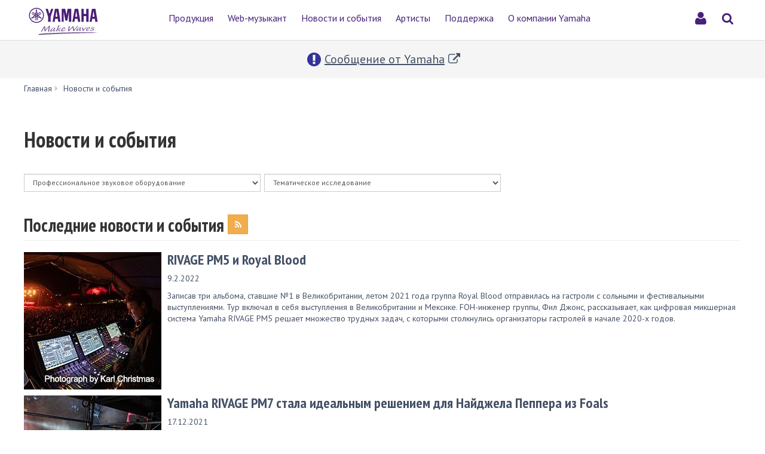

--- FILE ---
content_type: text/html;charset=UTF-8
request_url: https://ru.yamaha.com/ru/news_events/proaudio/case_studies/
body_size: 14150
content:
<!DOCTYPE html><html lang="ru">
  <head prefix="og: http://ogp.me/ns# fb: http://ogp.me/ns/fb# website: http://ogp.me/ns/website#">
    <meta charset="utf-8">
    <meta name="viewport" content="width=device-width,initial-scale=1">
    <meta http-equiv="X-UA-Compatible" content="IE=edge">
    <meta http-equiv="Content-Type" content="text/html; charset=utf-8">
    <meta name="google-site-verification" content="uwCsgw5O1IqNFi-QnE6eij4985hLbm4-5ezDEIjEkD8">
    <!--==== << Begin Open Graph Protocol >> ==============-->
    <meta property="og:type" content="website">
    <meta property="og:url" content="https://ru.yamaha.com/ru/news_events/result.html">
    <meta property="og:locale" content="ru_RU">
    <meta property="og:title" content="Новости и события - Yamaha - Россия">
    <meta property="twitter:card" content="summary">
    <!--==== << End Open Graph Protocol >> ================-->

    

    <!--==== << Begin Insert Include Files (js/css) >> ==============-->
    <link rel="shortcut icon" href="/ru/common/images/favicon.ico" type="image/vnd.microsoft.icon" />
    <link rel="apple-touch-icon" href="/ru/common/images/web_clip_icon.png">
    <link rel="stylesheet" media="all" href="/ru/common/css/vendor.min.css?202211221300">
    <link rel="stylesheet" media="all" href="/ru/common/css/gcms.min.css?202211221300">
    <link rel="stylesheet" media="all" href="/ru/common/css/fonts.min.css?202211221300">

<link rel="stylesheet" href="/ru/files/css/font_739490.css">

    <script src="/ru/common/js/vendor.min.js?202312011742"></script>
    <script src="/ru/common/js/gcms.min.js?202312011742"></script>


    
    <!--==== << End Insert Include Files (js/css) >> ================-->
    <title>Новости и события - Yamaha - Россия</title>



<meta name="yandex-verification" content="9d6e66eb4b85b0b4" />
<script type="text/javascript">
    (function ($) {
        const openLoadingPage = function () {
            $("#account").slideDown();
            $('nav').addClass('navigation');
            $('#page-header').addClass('account-open');
            $('#login-button').addClass('open');
            $('#login-button').blur();
        }

        const closeLoadingPage = function () {
            if (location.href.indexOf('/account/mailRegistration.html') !== -1) {
                location.href = '/';
                return;
            }
            $("#account").slideUp();
            $('nav').removeClass('navigation');
            $('#page-header').removeClass('account-open');
            $('#login-button').removeClass('open');
            $('#login-button').blur();
        }

        const toggleLoadingPage = function () {
            if ($('#login-button').hasClass('open')) {
                closeLoadingPage();
            } else {
                openLoadingPage();
            }
        }

        $(window).load(function(){
            $('div#account').on("mousedown", function() {
            	closeLoadingPage();
                return false;
            });

            $('#login-button').on("click", function() {
                toggleLoadingPage();
            });
        });

    })(jQuery);
    
 </script>    <script type="text/javascript">

    var DEBUG_MODE = true;

    var userLang = 'ru';
    var pathLang = 'ru';

    var msgLoginIconSignIn = 'Войдите';
    var msgLoginIconMyPage = 'Моя страница';

    var ruEmailImgUrl = '/'+pathLang+'/files/email_15780a1bd7bb0fbf8451d17597642e41.png?impolicy=resize&imwid=205&imhei=18';

    </script>

<link rel="stylesheet" href="/ru/files/css/jquery-ui.min_1413628.css">
<link rel="stylesheet" href="/ru/files/css/2018_Mypage_1257130.css">


<script src="/ru/files/js/sha256_1257131.js"></script>
<script src="/ru/files/js/crypto-core_1326412.js"></script>
<script src="/ru/files/js/crypto-enc-base64_1326413.js"></script>
<script src="/ru/files/js/crypto-sha256_1326414.js"></script>
<script src="/ru/files/js/crypto-hmac_1326415.js"></script>
<script src="/ru/files/js/jquery-ui.min_1413629.js"></script>
<script src="/ru/files/js/2018_MyPage_1257132.js"></script>
  
<script>(window.BOOMR_mq=window.BOOMR_mq||[]).push(["addVar",{"rua.upush":"false","rua.cpush":"true","rua.upre":"false","rua.cpre":"false","rua.uprl":"false","rua.cprl":"false","rua.cprf":"false","rua.trans":"SJ-3d9eeeaa-0493-4d90-b1fa-914940de0208","rua.cook":"false","rua.ims":"false","rua.ufprl":"false","rua.cfprl":"false","rua.isuxp":"false","rua.texp":"norulematch","rua.ceh":"false","rua.ueh":"false","rua.ieh.st":"0"}]);</script>
                              <script>!function(a){var e="https://s.go-mpulse.net/boomerang/",t="addEventListener";if("False"=="True")a.BOOMR_config=a.BOOMR_config||{},a.BOOMR_config.PageParams=a.BOOMR_config.PageParams||{},a.BOOMR_config.PageParams.pci=!0,e="https://s2.go-mpulse.net/boomerang/";if(window.BOOMR_API_key="TNPMD-YEKQR-TMMA7-HDVWH-3Y5N8",function(){function n(e){a.BOOMR_onload=e&&e.timeStamp||(new Date).getTime()}if(!a.BOOMR||!a.BOOMR.version&&!a.BOOMR.snippetExecuted){a.BOOMR=a.BOOMR||{},a.BOOMR.snippetExecuted=!0;var i,_,o,r=document.createElement("iframe");if(a[t])a[t]("load",n,!1);else if(a.attachEvent)a.attachEvent("onload",n);r.src="javascript:void(0)",r.title="",r.role="presentation",(r.frameElement||r).style.cssText="width:0;height:0;border:0;display:none;",o=document.getElementsByTagName("script")[0],o.parentNode.insertBefore(r,o);try{_=r.contentWindow.document}catch(O){i=document.domain,r.src="javascript:var d=document.open();d.domain='"+i+"';void(0);",_=r.contentWindow.document}_.open()._l=function(){var a=this.createElement("script");if(i)this.domain=i;a.id="boomr-if-as",a.src=e+"TNPMD-YEKQR-TMMA7-HDVWH-3Y5N8",BOOMR_lstart=(new Date).getTime(),this.body.appendChild(a)},_.write("<bo"+'dy onload="document._l();">'),_.close()}}(),"".length>0)if(a&&"performance"in a&&a.performance&&"function"==typeof a.performance.setResourceTimingBufferSize)a.performance.setResourceTimingBufferSize();!function(){if(BOOMR=a.BOOMR||{},BOOMR.plugins=BOOMR.plugins||{},!BOOMR.plugins.AK){var e="true"=="true"?1:0,t="",n="aoicjvqxbkjt22lna5xa-f-3937fba7e-clientnsv4-s.akamaihd.net",i="false"=="true"?2:1,_={"ak.v":"39","ak.cp":"298360","ak.ai":parseInt("517038",10),"ak.ol":"0","ak.cr":18,"ak.ipv":4,"ak.proto":"h2","ak.rid":"a1f6770a","ak.r":52525,"ak.a2":e,"ak.m":"dsca","ak.n":"essl","ak.bpcip":"3.144.36.0","ak.cport":57476,"ak.gh":"2.16.167.75","ak.quicv":"","ak.tlsv":"tls1.3","ak.0rtt":"","ak.0rtt.ed":"","ak.csrc":"-","ak.acc":"","ak.t":"1768753006","ak.ak":"hOBiQwZUYzCg5VSAfCLimQ==[base64]","ak.pv":"51","ak.dpoabenc":"","ak.tf":i};if(""!==t)_["ak.ruds"]=t;var o={i:!1,av:function(e){var t="http.initiator";if(e&&(!e[t]||"spa_hard"===e[t]))_["ak.feo"]=void 0!==a.aFeoApplied?1:0,BOOMR.addVar(_)},rv:function(){var a=["ak.bpcip","ak.cport","ak.cr","ak.csrc","ak.gh","ak.ipv","ak.m","ak.n","ak.ol","ak.proto","ak.quicv","ak.tlsv","ak.0rtt","ak.0rtt.ed","ak.r","ak.acc","ak.t","ak.tf"];BOOMR.removeVar(a)}};BOOMR.plugins.AK={akVars:_,akDNSPreFetchDomain:n,init:function(){if(!o.i){var a=BOOMR.subscribe;a("before_beacon",o.av,null,null),a("onbeacon",o.rv,null,null),o.i=!0}return this},is_complete:function(){return!0}}}}()}(window);</script></head>
  <body>
 
    <script>
      dataLayer = [{
        'TcmId': '72-370187-64'
        ,'PageType': 'Dynamic Index'
        ,'Version' : '12'
      }];
    </script>
<!-- Google Tag Manager -->
<noscript><iframe src="//www.googletagmanager.com/ns.html?id=GTM-5HLMR3" height="0" width="0" style="display:none;visibility:hidden"></iframe></noscript><script>(function(w,d,s,l,i){w[l]=w[l]||[];w[l].push({'gtm.start':new Date().getTime(),event:'gtm.js'});var f=d.getElementsByTagName(s)[0],j=d.createElement(s),dl=l!='dataLayer'?'&l='+l:'';j.async=true;j.src='//www.googletagmanager.com/gtm.js?id='+i+dl;f.parentNode.insertBefore(j,f);})(window,document,'script','dataLayer','GTM-5HLMR3');</script>
<!-- Google Tag Manager For Local -->

    <header class="header-mobile" id="page-header">
      <div class="brand-logo"><a class="inline-block" href="/"><img src="/ru/common/images/yamaha_purple.svg" alt="YAMAHA"></a></div>
      <nav role="navigation">
        <div class="container-fluid"><button class="collapsed hidden-xs hidden-sm" type="button" data-toggle="collapse" data-target="#global-navigation" aria-controls="global-navigation" aria-expanded="false"><span class="fa fa-fw fa-bars" title="global navigation" aria-hidden="true"></span><span class="sr-only">global navigation</span></button><button class="collapsed visible-xs visible-sm" type="button" data-toggle="collapse" data-target=".navbar-collapse-mobile" aria-controls="global-navigation" aria-expanded="false"><span class="fa fa-fw fa-bars" title="global navigation" aria-hidden="true"></span><span class="sr-only">global navigation</span></button></div>
        <div class="menu-bar">
          <div class="container">
            <ul class="nav navbar-nav navbar-left">

  
  
              <li class="has-dropdown mega-dropdown menu-list"> <a class="dropdown-toggle link-hover" href="/products/" data-hover="portfolio"> Продукция</a>

                <ul class="dropdown-menu mega-dropdown-menu">
                  <li>
                    <div class="container">
                      <ul class="menu-inner">
                        <li class="dmenu">
                          <div class="dmenu_li">
                            <ul>
  
  
                              <li><a href="/ru/products/musical_instruments/pianos/index.html">Акустические фортепиано</a></li>
  

  
  
                              <li><a href="/ru/products/musical_instruments/keyboards/index.html">Клавишные инструменты</a></li>
  

  
  
                              <li><a href="/ru/products/musical_instruments/guitars_basses/index.html">Гитары, бас-гитары и усилители</a></li>
  

  
  
                              <li><a href="/ru/products/musical_instruments/drums/index.html">Барабаны</a></li>
  

  
  
                              <li><a href="/ru/products/musical_instruments/winds/index.html">Духовые инструменты</a></li>
  

  
  
                              <li><a href="/ru/products/musical_instruments/strings/index.html">Струнные инструменты</a></li>
  

  
  
                              <li><a href="/ru/products/musical_instruments/percussion/index.html">Оркестровая перкуссия</a></li>
  

  
  
                              <li><a href="/ru/products/musical_instruments/marching/index.html">Маршевые инструменты</a></li>
  

  
  
                              <li><a href="/ru/products/music_production/index.html">Синтезаторы и студийное оборудование</a></li>
  

  
  
                              <li><a href="/ru/products/musical_instruments/entertainment/index.html">Электронные инструменты для любителей</a></li>
  

  
  
                              <li><a href="/ru/products/audio_visual/index.html">Аудио, домашний кинотеатр</a></li>
  

  
  
                              <li><a href="/ru/products/proaudio/index.html">Профессиональное звуковое оборудование</a></li>
  

  
  
                              <li><a href="/ru/products/unified_communications/index.html">Конференц-связь</a></li>
  

  
  
                              <li><a href="/ru/products/apps/index.html">Приложения</a></li>
  
                            </ul>
                          </div>
                        </li>
                      </ul>
                    </div>
                  </li>
                </ul>
              </li>
  

  
              <li class="has-dropdown mega-dropdown menu-list"> <a class="dropdown-toggle link-hover" href="/web_musician/" data-hover="portfolio"> Web-музыкант</a></li>
  
  

  
              <li class="has-dropdown mega-dropdown menu-list"> <a class="dropdown-toggle link-hover" href="/news_events/" data-hover="portfolio"> Новости и события</a></li>
  
  

  
              <li class="has-dropdown mega-dropdown menu-list"> <a class="dropdown-toggle link-hover" href="/artists/" data-hover="portfolio"> Артисты</a></li>
  
  

  
              <li class="has-dropdown mega-dropdown menu-list"> <a class="dropdown-toggle link-hover" href="/support/" data-hover="portfolio"> Поддержка</a></li>
  
  

  
              <li class="has-dropdown mega-dropdown menu-list"> <a class="dropdown-toggle link-hover" href="/about_yamaha/" data-hover="portfolio"> О компании Yamaha</a></li>
  
  

            </ul>
          </div>
        </div>
        <div class="mobile-nav-dropdown navbar-collapse-mobile collapase mobile-item visible-xs visible-sm">
          <ul class="navbar-nav navbar-menu">
            <li class="navbar-menu-item"><span class="fa fa-fw fa-close" data-toggle="collapse" data-target=".navbar-collapse-mobile" aria-controls="global-navigation" aria-expanded="false"></span></li>

  
  
            <li class="navbar-menu-item"><a class="navbar-menu-link" href="#" role="button">Продукция<span class="fa fa-chevron-right visible-xs visible-sm pull-right"></span></a>
              <ul class="navbar-submenu" role="menu">
                <li class="navbar-back navbar-menu-item col-xs-12">
                  <p class="text-uppercase"><span class="fa fa-chevron-left pull-left navbar-back-button" role="button"></span><span class="fa fa-fw fa-close" role="button" data-toggle="collapse" data-target=".navbar-collapse-mobile" aria-controls="global-navigation" aria-expanded="false"></span></p>
                  <p class="nav-title">Продукция</p>
                </li>
  
    
    
                <li class="navbar-menu-item col-xs-12"><a href="/ru/products/musical_instruments/pianos/index.html" class="link text-capitalize">Акустические фортепиано</a></li>
    
  
  

  
    
    
                <li class="navbar-menu-item col-xs-12"><a href="/ru/products/musical_instruments/keyboards/index.html" class="link text-capitalize">Клавишные инструменты</a></li>
    
  
  

  
    
    
                <li class="navbar-menu-item col-xs-12"><a href="/ru/products/musical_instruments/guitars_basses/index.html" class="link text-capitalize">Гитары, бас-гитары и усилители</a></li>
    
  
  

  
    
    
                <li class="navbar-menu-item col-xs-12"><a href="/ru/products/musical_instruments/drums/index.html" class="link text-capitalize">Барабаны</a></li>
    
  
  

  
    
    
                <li class="navbar-menu-item col-xs-12"><a href="/ru/products/musical_instruments/winds/index.html" class="link text-capitalize">Духовые инструменты</a></li>
    
  
  

  
    
    
                <li class="navbar-menu-item col-xs-12"><a href="/ru/products/musical_instruments/strings/index.html" class="link text-capitalize">Струнные инструменты</a></li>
    
  
  

  
    
    
                <li class="navbar-menu-item col-xs-12"><a href="/ru/products/musical_instruments/percussion/index.html" class="link text-capitalize">Оркестровая перкуссия</a></li>
    
  
  

  
    
    
                <li class="navbar-menu-item col-xs-12"><a href="/ru/products/musical_instruments/marching/index.html" class="link text-capitalize">Маршевые инструменты</a></li>
    
  
  

  
    
    
                <li class="navbar-menu-item col-xs-12"><a href="/ru/products/music_production/index.html" class="link text-capitalize">Синтезаторы и студийное оборудование</a></li>
    
  
  

  
    
    
                <li class="navbar-menu-item col-xs-12"><a href="/ru/products/musical_instruments/entertainment/index.html" class="link text-capitalize">Электронные инструменты для любителей</a></li>
    
  
  

  
    
    
                <li class="navbar-menu-item col-xs-12"><a href="/ru/products/audio_visual/index.html" class="link text-capitalize">Аудио, домашний кинотеатр</a></li>
    
  
  

  
    
    
                <li class="navbar-menu-item col-xs-12"><a href="/ru/products/proaudio/index.html" class="link text-capitalize">Профессиональное звуковое оборудование</a></li>
    
  
  

  
    
    
                <li class="navbar-menu-item col-xs-12"><a href="/ru/products/unified_communications/index.html" class="link text-capitalize">Конференц-связь</a></li>
    
  
  

  
    
    
                <li class="navbar-menu-item col-xs-12"><a href="/ru/products/apps/index.html" class="link text-capitalize">Приложения</a></li>
    
  
  
              </ul>
            </li>
  

  
            <li class="navbar-menu-item col-xs-12"><a class="link text-capitalize" href="/web_musician/">Web-музыкант </a></li>
  
  

  
            <li class="navbar-menu-item col-xs-12"><a class="link text-capitalize" href="/news_events/">Новости и события </a></li>
  
  

  
            <li class="navbar-menu-item col-xs-12"><a class="link text-capitalize" href="/artists/">Артисты </a></li>
  
  

  
            <li class="navbar-menu-item col-xs-12"><a class="link text-capitalize" href="/support/">Поддержка </a></li>
  
  

  
            <li class="navbar-menu-item col-xs-12"><a class="link text-capitalize" href="/about_yamaha/">О компании Yamaha </a></li>
  
  

          </ul>
        </div>

        <div id="account" style="display: none;">
          <div class="account-lv1" id="signin">
            <div id="signin-spinner">
              <i class="fa fa-spinner fa-spin animated"></i>
            </div>
          </div>
        </div>

      </nav>
      <style>
p.price{display:none;}
</style>


<style>
.alert-message {
  color: #333399;
  text-decoration: underline;
  padding: 15px 0;
  font-size: 2rem;
  text-align: center;
  background: #F5F5F5;
}
.alert-message i {
  padding: 6px;
}
.alart-message i.fa-exclamation-circle {
  display: none;
}
</style>
<script>
$(document).ready(function(){
    var global_alert_bar = $('<div class="alert-message" />').append(
        $('<i class="fa fa-exclamation-circle fa-lg" />')
    ).append(
        $('<a />', {href: 'https://ru.yamaha.com/ru/news_events/2022/important_notice_from_yamaha.html'}).append('Сообщение от Yamaha').append(
           $('<i class="fa fa-fw fa-external-link" />')
        )
    )
    $("#page-header").after(global_alert_bar);
});
</script>
      <form class="container-fluid" id="search-form" action="/ru/search/index.html" method="get" role="search">
        <div class="collapse" id="search-input"><input class="form-control" id="site-search" type="text" name="search"><label class="sr-only" for="site-search">Поиск по сайту</label><button type="submit"><span class="fa fa-fw fa-search" title="send" aria-hidden="true"></span><span class="sr-only">send</span></button></div><button class="collapsed" type="button" data-toggle="collapse" data-target="#search-input" aria-controls="search-input" aria-expanded="false"><span class="fa fa-fw fa-search" title="search" aria-hidden="true"></span><span class="sr-only">Поиск</span></button>
      </form>

      <div class="container-fluid" id="ext-contents">
        <button id="login-button" type="button">
          <img class="profile-photo" src="" style="display: none;">
          <span class="user fa fa-user" title="login" aria-hidden="true">
            <span class="initial" style="display: none;">**</span>
          </span>
          <span class="sr-only">login</span>
        </button>
      </div>

    </header>
    <main>




      <!--============================== BEGIN: HEADER IMAGE ==============================-->



      <!--============================== / END: HEADER IMAGE ==============================-->
      <div class="container-fluid">
        <ol class="breadcrumb" vocab="http://schema.org/" typeof="BreadcrumbList"><li property="itemListElement" typeof="ListItem"><a href="/ru/index.html" property="item" typeof="WebPage"><span property="name">Главная</span></a></li><li property="itemListElement" typeof="ListItem"><a href="/ru/news_events/index.html" property="item" typeof="WebPage"><span property="name">Новости и события</span></a></li><li property="itemListElement" typeof="ListItem" class="active sr-only"><span property="name">Новости и события</span></li></ol>
      </div>
      <!--============================== BEGIN: COMPONENT ==============================-->

<div id="d370183" class="heading-h1">
  <div class="container-fluid">
    <h1>Новости и события</h1>
    
  </div>
</div>



<div class="news-search-menu">
  <div class="container-fluid">
    <form role="form" data-select="refiner" data-base-uri="/ru/news_events/">
      <div class="row">
        <div class="col-xs-12 col-sm-4">
          <label class="sr-only" for="news-category">По типу новости</label>
          <select name="news-category" class="form-control input-sm" id="news-category" data-type="path">
            <option value="all">По категории продукции</option>
            <option value="pianos">Акустические фортепиано</option>
            <option value="keyboards">Клавишные инструменты</option>
            <option value="winds">Медные и деревянные духовые инструменты</option>
            <option value="strings">Струнные инструменты</option>
            <option value="percussion">Оркестровая перкуссия</option>
            <option value="marching">Маршевые инструменты</option>
            <option value="education">Образование</option>
            <option value="guitars_basses">Гитары и бас-гитары</option>
            <option value="drums">Барабаны</option>
            <option value="music_production">Синтезаторы и музыкальное звуковое оборудование</option>
            <option value="proaudio" selected="selected">Профессиональное звуковое оборудование</option>
            <option value="audio_visual">Аудио, домашний кинотеатр</option>
            <option value="entertainment">Электронные инструменты для любителей</option>
            <option value="corporate">О компании</option>
          </select>
        </div>
        <div class="divider col-xs-12 visible-xs"></div>
        <div class="col-xs-12 col-sm-4">
          <label class="sr-only" for="article-category">По типу новости</label>
          <select name="article-category" class="form-control input-sm" id="article-category" data-type="path">
            <option value="">По типу новости</option>
    
            <option value="product_news">Информация о продуктах</option>
    
            <option value="software_updates">Обновления программного обеспечения</option>
    
            <option value="campaigns_events">Мероприятия</option>
    
            <option value="case_studies" selected="selected">Тематическое исследование</option>
    
          </select>
        </div>
        <div class="divider col-xs-12 visible-xs"></div>
      </div>
    </form>
  </div>
</div>

<!-- Start CT-->
<div class="news-artist-summary-index" id="d370181">
  <div class="container-fluid">
    <div class="page-header">
      <h2>Последние новости и события
      
        <a href="/ru/news_events/rss/rss.xml" class="btn btn-rss btn-square">
          <span class="fa fa-fw fa-rss" aria-label="RSS"></span>
        </a>
      </h2>
    </div>
  </div>
</div>








    <div class="news-artist-summary">
      <div class="container-fluid">
        <div class="media media-m" data-id="1545721" id="lineup-news-artist-summary-1545721">
<style>
#lineup-news-artist-summary-1545721 .resize-wrapper {
  position: relative;
  width: 100%;
  margin-bottom : 9.5px;
}
#lineup-news-artist-summary-1545721 .resize-wrapper:before {
  content: "";
  display: block;
}
#lineup-news-artist-summary-1545721 .resize-content {
  position: absolute;
  top: 0;
  left: 0;
  bottom: 0;
  right: 0;
}
#lineup-news-artist-summary-1545721 .resize-content > div {
  position: relative;
  width: 100%;
  height: 100%;
  text-align:center;
}
#lineup-news-artist-summary-1545721 .inner-image {
  position: absolute;
  top: 0;
  bottom: 0;
  right: 0;
  left: 0;
  margin: auto; 
}
#lineup-news-artist-summary-1545721 .resize-wrapper-image:before{
  padding-top: 100.0000%;
}
</style>
          <a href="/ru/news_events/2022/0209_10_royal_blood.html" class="display-block"><div class="media-left">
              
                
                
                <div class="resize-wrapper resize-wrapper-image">
                  <div class="resize-content">
                    <div>
                      <img class="inner-image media-object" src="/ru/files/royal_blood_thumb_7ae0d3cfd020e7450bd479a2661ee6eb.jpg?impolicy=resize&amp;imwid=230&amp;imhei=230" alt="" style="height: 100%;" />
                    </div>
                  </div>
                </div>
                
              
            </div>
            <div class="media-body">
              <h3 class="media-heading">RIVAGE PM5 и Royal Blood
</h3>
              <time datetime="9.2.2022">9.2.2022</time>
              <p>Записав три альбома, ставшие №1 в Великобритании, летом 2021 года группа Royal Blood отправилась на гастроли с сольными и фестивальными выступлениями. Тур включал в себя выступления в Великобритании и Мексике. FOH-инженер группы, Фил Джонс, рассказывает, как цифровая микшерная система Yamaha RIVAGE PM5 решает множество трудных задач, с которыми столкнулись организаторы гастролей в начале 2020-х годов.
</p>
            </div></a>        </div><div class="media media-m" data-id="1536103" id="lineup-news-artist-summary-1536103">
<style>
#lineup-news-artist-summary-1536103 .resize-wrapper {
  position: relative;
  width: 100%;
  margin-bottom : 9.5px;
}
#lineup-news-artist-summary-1536103 .resize-wrapper:before {
  content: "";
  display: block;
}
#lineup-news-artist-summary-1536103 .resize-content {
  position: absolute;
  top: 0;
  left: 0;
  bottom: 0;
  right: 0;
}
#lineup-news-artist-summary-1536103 .resize-content > div {
  position: relative;
  width: 100%;
  height: 100%;
  text-align:center;
}
#lineup-news-artist-summary-1536103 .inner-image {
  position: absolute;
  top: 0;
  bottom: 0;
  right: 0;
  left: 0;
  margin: auto; 
}
#lineup-news-artist-summary-1536103 .resize-wrapper-image:before{
  padding-top: 100.0000%;
}
</style>
          <a href="/ru/news_events/2021/1217_10_nigel_pepper_foals.html" class="display-block"><div class="media-left">
              
                
                
                <div class="resize-wrapper resize-wrapper-image">
                  <div class="resize-content">
                    <div>
                      <img class="inner-image media-object" src="/ru/files/nigel_pepper_foals_thumb_affc08728c376e8f2d1a4aae2144de5e.jpg?impolicy=resize&amp;imwid=230&amp;imhei=230" alt="" style="height: 100%;" />
                    </div>
                  </div>
                </div>
                
              
            </div>
            <div class="media-body">
              <h3 class="media-heading">Yamaha RIVAGE PM7 стала идеальным решением для Найджела Пеппера из Foals
</h3>
              <time datetime="17.12.2021">17.12.2021</time>
              <p>Для звукоинженеров живых выступлений смена системы микширования является огромным решением. Оно может быть чревато массой сложностей, особенно если заявленные характеристики не сответствуют реальным. Однако FOH звукоинженер группы Foals Найджел Пеппер обнаружил, что серия Yamaha RIVAGE PM полностью соответствует всем ожиданиям.
</p>
            </div></a>        </div><div class="media media-m" data-id="1525745" id="lineup-news-artist-summary-1525745">
<style>
#lineup-news-artist-summary-1525745 .resize-wrapper {
  position: relative;
  width: 100%;
  margin-bottom : 9.5px;
}
#lineup-news-artist-summary-1525745 .resize-wrapper:before {
  content: "";
  display: block;
}
#lineup-news-artist-summary-1525745 .resize-content {
  position: absolute;
  top: 0;
  left: 0;
  bottom: 0;
  right: 0;
}
#lineup-news-artist-summary-1525745 .resize-content > div {
  position: relative;
  width: 100%;
  height: 100%;
  text-align:center;
}
#lineup-news-artist-summary-1525745 .inner-image {
  position: absolute;
  top: 0;
  bottom: 0;
  right: 0;
  left: 0;
  margin: auto; 
}
#lineup-news-artist-summary-1525745 .resize-wrapper-image:before{
  padding-top: 100.0000%;
}
</style>
          <a href="/ru/news_events/2021/1216_20_the_table.html" class="display-block"><div class="media-left">
              
                
                
                <div class="resize-wrapper resize-wrapper-image">
                  <div class="resize-content">
                    <div>
                      <img class="inner-image media-object" src="/ru/files/the_table_thumb_cdc5788daf636a2bd703e88797b6fc0b.jpg?impolicy=resize&amp;imwid=230&amp;imhei=230" alt="" style="height: 100%;" />
                    </div>
                  </div>
                </div>
                
              
            </div>
            <div class="media-body">
              <h3 class="media-heading">Отличное дополнение к изысканной кухне ресторана The Table и бара Puzzle Bar от Кевина Фехлинга
</h3>
              <time datetime="16.12.2021">16.12.2021</time>
              <p>Почти 30 лет назал Кевин Фехлинг ступил на долгий путь реализации своей страсти к изысканной кухне. В результате многолетнего труда сегодня у шеф-повара в Гамбурге есть собственный ресторан The Table с тремя звездами Michelin, а компаньоном к нему служит бар Puzzle Bar. Сам Кевин и его партнер Деннис Илис стремятся к тому, чтобы общие впечатления их посетителей были такими же положительными, как и сочетание изысканных деликатесов с оригинальными коктейлями.
</p>
            </div></a>        </div><div class="media media-m" data-id="1534191" id="lineup-news-artist-summary-1534191">
<style>
#lineup-news-artist-summary-1534191 .resize-wrapper {
  position: relative;
  width: 100%;
  margin-bottom : 9.5px;
}
#lineup-news-artist-summary-1534191 .resize-wrapper:before {
  content: "";
  display: block;
}
#lineup-news-artist-summary-1534191 .resize-content {
  position: absolute;
  top: 0;
  left: 0;
  bottom: 0;
  right: 0;
}
#lineup-news-artist-summary-1534191 .resize-content > div {
  position: relative;
  width: 100%;
  height: 100%;
  text-align:center;
}
#lineup-news-artist-summary-1534191 .inner-image {
  position: absolute;
  top: 0;
  bottom: 0;
  right: 0;
  left: 0;
  margin: auto; 
}
#lineup-news-artist-summary-1534191 .resize-wrapper-image:before{
  padding-top: 100.0000%;
}
</style>
          <a href="/ru/news_events/2021/1215_10_the_dorchester.html" class="display-block"><div class="media-left">
              
                
                
                <div class="resize-wrapper resize-wrapper-image">
                  <div class="resize-content">
                    <div>
                      <img class="inner-image media-object" src="/ru/files/the_dorchester_thumb_63d19826f674978c06df4253be74e2a6.jpg?impolicy=resize&amp;imwid=230&amp;imhei=230" alt="" style="height: 100%;" />
                    </div>
                  </div>
                </div>
                
              
            </div>
            <div class="media-body">
              <h3 class="media-heading">Yamaha и Molto Music достигли новых высот в The Dorchester
</h3>
              <time datetime="15.12.2021">15.12.2021</time>
              <p>Лондонская Molto Music стремится принести свежую и новую музыку в места, где ее совсем не ожидают. Их флагманским проектом является выступление на крыше одной из самых престижных гостиниц Лондона - The Dorchester. Компания тесно сотрудничает с Yamaha для расширения возможностей &quot;всплывающих&quot; выступлений по всему городу.
</p>
            </div></a>        </div><div class="media media-m" data-id="1528816" id="lineup-news-artist-summary-1528816">
<style>
#lineup-news-artist-summary-1528816 .resize-wrapper {
  position: relative;
  width: 100%;
  margin-bottom : 9.5px;
}
#lineup-news-artist-summary-1528816 .resize-wrapper:before {
  content: "";
  display: block;
}
#lineup-news-artist-summary-1528816 .resize-content {
  position: absolute;
  top: 0;
  left: 0;
  bottom: 0;
  right: 0;
}
#lineup-news-artist-summary-1528816 .resize-content > div {
  position: relative;
  width: 100%;
  height: 100%;
  text-align:center;
}
#lineup-news-artist-summary-1528816 .inner-image {
  position: absolute;
  top: 0;
  bottom: 0;
  right: 0;
  left: 0;
  margin: auto; 
}
#lineup-news-artist-summary-1528816 .resize-wrapper-image:before{
  padding-top: 100.0000%;
}
</style>
          <a href="/ru/news_events/2021/1203_40_vanara_the_musical.html" class="display-block"><div class="media-left">
              
                
                
                <div class="resize-wrapper resize-wrapper-image">
                  <div class="resize-content">
                    <div>
                      <img class="inner-image media-object" src="/ru/files/vanara_the_musical_thumb_0187cdced5ccc54b6d26d35c6612c69a.jpg?impolicy=resize&amp;imwid=230&amp;imhei=230" alt="" style="height: 100%;" />
                    </div>
                  </div>
                </div>
                
              
            </div>
            <div class="media-body">
              <h3 class="media-heading">Скромный бюджет, большие амбиции: RIVAGE PM3 микширует мировую премьеру мюзикла Vanara The Musical
</h3>
              <time datetime="3.12.2021">3.12.2021</time>
              <p>В конце октября в лондонском театре Hackney Empire состоялась мировая премьера Vanara The Musical — повествования на злобу дня об экологической катастрофе и межплеменных конфликтах с посланием надежды и единства. Звукооператор Олли Дудман микшировал звуковой дизайн Олли Стила на цифровой системе микширования Yamaha RIVAGE PM3.
</p>
            </div></a>        </div><div class="media media-m" data-id="1527218" id="lineup-news-artist-summary-1527218">
<style>
#lineup-news-artist-summary-1527218 .resize-wrapper {
  position: relative;
  width: 100%;
  margin-bottom : 9.5px;
}
#lineup-news-artist-summary-1527218 .resize-wrapper:before {
  content: "";
  display: block;
}
#lineup-news-artist-summary-1527218 .resize-content {
  position: absolute;
  top: 0;
  left: 0;
  bottom: 0;
  right: 0;
}
#lineup-news-artist-summary-1527218 .resize-content > div {
  position: relative;
  width: 100%;
  height: 100%;
  text-align:center;
}
#lineup-news-artist-summary-1527218 .inner-image {
  position: absolute;
  top: 0;
  bottom: 0;
  right: 0;
  left: 0;
  margin: auto; 
}
#lineup-news-artist-summary-1527218 .resize-wrapper-image:before{
  padding-top: 100.0000%;
}
</style>
          <a href="/ru/news_events/2021/20211123_harats_adler.html" class="display-block"><div class="media-left">
              
                
                
                <div class="resize-wrapper resize-wrapper-image">
                  <div class="resize-content">
                    <div>
                      <img class="inner-image media-object" src="/ru/files/banner_17b547a3a4ab378e8896cbd168349e1c.jpg?impolicy=resize&amp;imwid=230&amp;imhei=230" alt="" style="width: 100%;" />
                    </div>
                  </div>
                </div>
                
              
            </div>
            <div class="media-body">
              <h3 class="media-heading">Проект оснащения аудиооборудованием паба Harat&#39;s Republic в Сочи </h3>
              <time datetime="23.11.2021">23.11.2021</time>
              <p>Компания Beatsound оснастила эту непростую многофункциональную площадку современным звуковым и световым оборудованием.</p>
            </div></a>        </div><div class="media media-m" data-id="1526141" id="lineup-news-artist-summary-1526141">
<style>
#lineup-news-artist-summary-1526141 .resize-wrapper {
  position: relative;
  width: 100%;
  margin-bottom : 9.5px;
}
#lineup-news-artist-summary-1526141 .resize-wrapper:before {
  content: "";
  display: block;
}
#lineup-news-artist-summary-1526141 .resize-content {
  position: absolute;
  top: 0;
  left: 0;
  bottom: 0;
  right: 0;
}
#lineup-news-artist-summary-1526141 .resize-content > div {
  position: relative;
  width: 100%;
  height: 100%;
  text-align:center;
}
#lineup-news-artist-summary-1526141 .inner-image {
  position: absolute;
  top: 0;
  bottom: 0;
  right: 0;
  left: 0;
  margin: auto; 
}
#lineup-news-artist-summary-1526141 .resize-wrapper-image:before{
  padding-top: 100.0000%;
}
</style>
          <a href="/ru/news_events/2021/20211117_moss_hotel.html" class="display-block"><div class="media-left">
              
                
                
                <div class="resize-wrapper resize-wrapper-image">
                  <div class="resize-content">
                    <div>
                      <img class="inner-image media-object" src="/ru/files/MOL_8953_58e64865daef543b870240154741b713.jpg?impolicy=resize&amp;imwid=230&amp;imhei=230" alt="" style="width: 100%;" />
                    </div>
                  </div>
                </div>
                
              
            </div>
            <div class="media-body">
              <h3 class="media-heading">Оборудование Yamaha в бутик-отеле MOSS</h3>
              <time datetime="17.11.2021">17.11.2021</time>
              <p>Уникальная концепция проекта гармонично сочетает в себе эстетику, функциональность и индивидуальность – качества, ценимые пользователями аудиотехники Yamaha.</p>
            </div></a>        </div><div class="media media-m" data-id="1502226" id="lineup-news-artist-summary-1502226">
<style>
#lineup-news-artist-summary-1502226 .resize-wrapper {
  position: relative;
  width: 100%;
  margin-bottom : 9.5px;
}
#lineup-news-artist-summary-1502226 .resize-wrapper:before {
  content: "";
  display: block;
}
#lineup-news-artist-summary-1502226 .resize-content {
  position: absolute;
  top: 0;
  left: 0;
  bottom: 0;
  right: 0;
}
#lineup-news-artist-summary-1502226 .resize-content > div {
  position: relative;
  width: 100%;
  height: 100%;
  text-align:center;
}
#lineup-news-artist-summary-1502226 .inner-image {
  position: absolute;
  top: 0;
  bottom: 0;
  right: 0;
  left: 0;
  margin: auto; 
}
#lineup-news-artist-summary-1502226 .resize-wrapper-image:before{
  padding-top: 100.0000%;
}
</style>
          <a href="/ru/news_events/2021/1019_40_bedknobs_and_broomsticks.html" class="display-block"><div class="media-left">
              
                
                
                <div class="resize-wrapper resize-wrapper-image">
                  <div class="resize-content">
                    <div>
                      <img class="inner-image media-object" src="/ru/files/bedknobs_and_broomsticks_thumb_455d1683b1fc7055d1a89b9fd0af5f36.jpg?impolicy=resize&amp;imwid=230&amp;imhei=230" alt="" style="height: 100%;" />
                    </div>
                  </div>
                </div>
                
              
            </div>
            <div class="media-body">
              <h3 class="media-heading">Микшерная система RIVAGE PM10 подарила волшебное звучание на премьерном показе &quot;Набалдашника и метлы&quot;
</h3>
              <time datetime="19.10.2021">19.10.2021</time>
              <p>В отличие от других классических музыкальных фильмов студии &quot;Дисней&quot;, &quot;Набалдашник и метла&quot; был достаточно поздно адаптирован в качестве театрального мюзикла. Теперь история троих детей, эвакуированных из английской столицы, и их фантастических приключений добралась до театральной сцены в мировой премьере турне по Великобритании и Ирландии. Чтобы вдохнуть жизнь в волшебное представление, звукорежиссер Гарет Фрай выбрал цифровую микшерную систему Yamaha RIVAGE PM10, предоставленную лондонской компанией Orbital Sound.
</p>
            </div></a>        </div><div class="media media-m" data-id="1495304" id="lineup-news-artist-summary-1495304">
<style>
#lineup-news-artist-summary-1495304 .resize-wrapper {
  position: relative;
  width: 100%;
  margin-bottom : 9.5px;
}
#lineup-news-artist-summary-1495304 .resize-wrapper:before {
  content: "";
  display: block;
}
#lineup-news-artist-summary-1495304 .resize-content {
  position: absolute;
  top: 0;
  left: 0;
  bottom: 0;
  right: 0;
}
#lineup-news-artist-summary-1495304 .resize-content > div {
  position: relative;
  width: 100%;
  height: 100%;
  text-align:center;
}
#lineup-news-artist-summary-1495304 .inner-image {
  position: absolute;
  top: 0;
  bottom: 0;
  right: 0;
  left: 0;
  margin: auto; 
}
#lineup-news-artist-summary-1495304 .resize-wrapper-image:before{
  padding-top: 100.0000%;
}
</style>
          <a href="/ru/news_events/2021/0922_40_wroclaw_opera.html" class="display-block"><div class="media-left">
              
                
                
                <div class="resize-wrapper resize-wrapper-image">
                  <div class="resize-content">
                    <div>
                      <img class="inner-image media-object" src="/ru/files/wroclaw_opera_thumb_6d4e29370029e0646d962f0dfe24af96.jpg?impolicy=resize&amp;imwid=230&amp;imhei=230" alt="" style="height: 100%;" />
                    </div>
                  </div>
                </div>
                
              
            </div>
            <div class="media-body">
              <h3 class="media-heading">RIVAGE PM7 — новая звезда Вроцлавской оперы</h3>
              <time datetime="22.9.2021">22.9.2021</time>
              <p>Трансляции выступлений уже стали привычным способом познакомить публику с искусством в таком масштабе, которого никто не мог ожидать всего 18 месяцев назад. После технических трудностей с организацией звука для первой потоковой трансляции постановки Вроцлавской оперы цифровая микшерная система Yamaha RIVAGE PM7 изменила все».</p>
            </div></a>        </div><div class="media media-m" data-id="1494413" id="lineup-news-artist-summary-1494413">
<style>
#lineup-news-artist-summary-1494413 .resize-wrapper {
  position: relative;
  width: 100%;
  margin-bottom : 9.5px;
}
#lineup-news-artist-summary-1494413 .resize-wrapper:before {
  content: "";
  display: block;
}
#lineup-news-artist-summary-1494413 .resize-content {
  position: absolute;
  top: 0;
  left: 0;
  bottom: 0;
  right: 0;
}
#lineup-news-artist-summary-1494413 .resize-content > div {
  position: relative;
  width: 100%;
  height: 100%;
  text-align:center;
}
#lineup-news-artist-summary-1494413 .inner-image {
  position: absolute;
  top: 0;
  bottom: 0;
  right: 0;
  left: 0;
  margin: auto; 
}
#lineup-news-artist-summary-1494413 .resize-wrapper-image:before{
  padding-top: 100.0000%;
}
</style>
          <a href="/ru/news_events/2021/0913_10_audi_digital_world_premiere.html" class="display-block"><div class="media-left">
              
                
                
                <div class="resize-wrapper resize-wrapper-image">
                  <div class="resize-content">
                    <div>
                      <img class="inner-image media-object" src="/ru/files/audi_digital_world_premiere_thumb_ee0d3b840f1a92512e683e3de57958a1.jpg?impolicy=resize&amp;imwid=230&amp;imhei=230" alt="" style="height: 100%;" />
                    </div>
                  </div>
                </div>
                
              
            </div>
            <div class="media-body">
              <h3 class="media-heading">Консоли Yamaha RIVAGE PM используются для микширования на мировой онлайн-премьере Audi Q4 e-tron
</h3>
              <time datetime="13.9.2021">13.9.2021</time>
              <p>Недавно Audi представила новые полностью электрические автомобили Q4 e-tron и Q4 Sportback e-tron, которые в компании назвали «мировой онлайн-премьерой». Постановка была сложной — она включала 45 прямых трансляций, на трех языках каждая, для СМИ в 28 странах мира. Микширование звука для этого масштабной презентации было поручено цифровым системам микширования Yamaha RIVAGE PM.
</p>
            </div></a>        </div>
      </div>
    </div>

<!-- Start : View All Link -->
  
<!-- End : View All Link -->

<!-- Start : Pagenation -->
  
    
      
      <div class="container-fluid text-center">
        <ul class="pagination">
          <li class="disabled"><a href="#">
              <i class="fa fa-angle-double-left" aria-label="Предыдущая"></i>
          </a></li>
          <li class="active"><a href="/news_events/proaudio/case_studies/?p=1">1<span class="sr-only">&nbsp;(текущий)</span></a></li><li><a href="/news_events/proaudio/case_studies/?p=2">2</a></li><li><a href="/news_events/proaudio/case_studies/?p=3">3</a></li><li><a href="/news_events/proaudio/case_studies/?p=4">4</a></li><li><a href="/news_events/proaudio/case_studies/?p=5">5</a></li>
          <li><a href="/news_events/proaudio/case_studies/?p=2">
              <i class="fa fa-angle-double-right" aria-label="Следующая"></i>
          </a></li>
        </ul>
      </div>
      
    
  
<!-- End : Pagenation -->












<!-- End CT-->
      <!--============================== / END: COMPONENT ==============================-->

      <div class="container-fluid">
        <ol class="breadcrumb" vocab="http://schema.org/" typeof="BreadcrumbList"><li property="itemListElement" typeof="ListItem"><a href="/ru/index.html" property="item" typeof="WebPage"><span property="name">Главная</span></a></li><li property="itemListElement" typeof="ListItem"><a href="/ru/news_events/index.html" property="item" typeof="WebPage"><span property="name">Новости и события</span></a></li><li property="itemListElement" typeof="ListItem" class="active sr-only"><span property="name">Новости и события</span></li></ol>
      </div>
    </main>
     
    <div id="wrap-to-page-top">
      <div class="compare">
        <a class="btn btn-lg btn-inverse btn-rounded btn-square" href="#" data-tooltip="tooltip" data-placement="top" title="Сравнить" data-toggle="modal" data-target="#compare-specs-modal">
          <i class="fa fa-fw fa-exchange" aria-hidden="true"></i>
        </a>
        <span class="badge-comparator"></span>
      </div>
      <div class="to-page-top">
        <a class="btn btn-lg btn-inverse btn-rounded btn-square" href="#top" data-toggle="tooltip" data-placement="top" title="В начало">
          <i class="fa fa-fw fa-chevron-up" aria-hidden="true"></i>
        </a>
      </div>
    </div>
    <div class="modal fade" id="enlarge-image-modal" tabindex="-1" role="dialog">
      <div class="modal-dialog modal-fluid" role="document">
        <div class="modal-content">
          <div class="modal-body">
            <div class="clearfix">
              <button class="close" type="button" data-dismiss="modal" aria-label="Закрыть">
                <span aria-hidden="true">&times;</span>
              </button>
            </div>
            <div class="modal-image-box">
              <div class="spinner text-center">
                <span class="fa fa-fw fa-pulse fa-3x fa-spinner"></span>
              </div>
              <div class="panzoom-control">
                <ul class="list-unstyled">
                  <li>
                    <a class="btn btn-lg btn-primary panzoom-zoom-plus">
                      <span class="fa fa-fw fa-search-plus"></span>
                    </a>
                  </li>
                  <li>
                    <a class="btn btn-lg btn-primary panzoom-zoom-minus">
                      <span class="fa fa-fw fa-search-minus"></span>
                    </a>
                  </li>
                </ul>
              </div>
            </div>
          </div>
        </div>
      </div>
    </div>



<!-- Start CT -->
<style>
#d45130 .resize-wrapper {
  position: relative;
  width: 100%;
}
#d45130 .resize-wrapper:before {
  content: "";
  display: block;
}
#d45130 .resize-content {
  position: absolute;
  top: 0;
  left: 0;
  bottom: 0;
  right: 0;
}
#d45130 .resize-content > div {
  position: relative;
  width: 100%;
  height: 100%;
  text-align:center;
}
#d45130 .inner-image {
  position: absolute;
  top: 0;
  bottom: 0;
  right: 0;
  left: 0;
  margin: auto; 
}
    
#d45130 .resize-wrapper-banner0:before{
  padding-top: 39.8352%;
}
    
#d45130 .resize-wrapper-banner1:before{
  padding-top: 39.8352%;
}
    
#d45130 .resize-wrapper-banner2:before{
  padding-top: 39.8352%;
}
    
#d45130 .resize-wrapper-banner3:before{
  padding-top: 39.8352%;
}
    
#d45130 .resize-wrapper-banner4:before{
  padding-top: 39.8352%;
}
    
#d45130 .resize-wrapper-banner5:before{
  padding-top: 39.8352%;
}
    
#d45130 .resize-wrapper-banner6:before{
  padding-top: 39.8352%;
}
    
#d45130 .resize-wrapper-banner7:before{
  padding-top: 39.8352%;
}
    
#d45130 .resize-wrapper-banner8:before{
  padding-top: 39.8352%;
}

</style>

    <footer class="global-footer" role="contentinfo" id="d45130">

      <div class="footer-banners">
        <div class="container-fluid">
          <div class="row">
            <div class="col-xs-12 col-md-offset-1 col-md-10 col-lg-offset-2 col-lg-8">
              <div class="row">

                <div class="col-xs-6 col-sm-3">
                  <a href="https://rutube.ru/channel/35943024/" target="_blank">
                  
                  
                    <div class="resize-wrapper resize-wrapper-banner0">
                      <div class="resize-content">
                        <div>
                          <img class="inner-image" src="/ru/files/Logo_bd7f2404445e563c9039ec949696f163.jpg?impolicy=resize&amp;imwid=364&amp;imhei=145" alt="" style="width: 100%;">
                        </div>
                      </div>
                    </div>
                  
                  </a>
                </div>

                <div class="col-xs-6 col-sm-3">
                  <a href="https://zen.yandex.ru/yamahamusic" target="_blank">
                  
                  
                    <div class="resize-wrapper resize-wrapper-banner1">
                      <div class="resize-content">
                        <div>
                          <img class="inner-image" src="/ru/files/Yandex_Zen_horizontal_ab244a3ee05312403be6d82b4744db95.png?impolicy=resize&amp;imwid=364&amp;imhei=145" alt="" style="height: 100%;">
                        </div>
                      </div>
                    </div>
                  
                  </a>
                </div>

                <div class="col-xs-6 col-sm-3">
                  <a href="https://t.me/YamahaMusicRussia" target="_blank">
                  
                  
                    <div class="resize-wrapper resize-wrapper-banner2">
                      <div class="resize-content">
                        <div>
                          <img class="inner-image" src="/ru/files/Telegram_horizontal_90b1a750a93d2d0246ca23b90d024fc5.png?impolicy=resize&amp;imwid=364&amp;imhei=145" alt="" style="height: 100%;">
                        </div>
                      </div>
                    </div>
                  
                  </a>
                </div>

                <div class="col-xs-6 col-sm-3">
                  <a href="https://vk.com/yamahamusic" target="_blank">
                  
                  
                    <div class="resize-wrapper resize-wrapper-banner3">
                      <div class="resize-content">
                        <div>
                          <img class="inner-image" src="/ru/files/vkicon_364x145_2fb8424b9a3ed1823c320544e08c0fcf_2fb8424b9a3ed1823c320544e08c0fcf.gif?impolicy=resize&amp;imwid=364&amp;imhei=145" alt="" style="height: 100%;">
                        </div>
                      </div>
                    </div>
                  
                  </a>
                </div>

                <div class="col-xs-6 col-sm-3">
                  <a href="https://www.youtube.com/user/YamahaMusicRussia" target="_blank">
                  
                  
                    <div class="resize-wrapper resize-wrapper-banner4">
                      <div class="resize-content">
                        <div>
                          <img class="inner-image" src="/ru/files/youtube_d11ed3d3781fad67db8dd613dbe29ebe.jpg?impolicy=resize&amp;imwid=364&amp;imhei=145" alt="" style="height: 100%;">
                        </div>
                      </div>
                    </div>
                  
                  </a>
                </div>

                <div class="col-xs-6 col-sm-3">
                  <a href="https://ok.ru/group/58880270663739/" target="_blank">
                  
                  
                    <div class="resize-wrapper resize-wrapper-banner5">
                      <div class="resize-content">
                        <div>
                          <img class="inner-image" src="/ru/files/odnoklassniki_2e04f12b7ce14be46528058a2e4ca22c.png?impolicy=resize&amp;imwid=364&amp;imhei=145" alt="" style="width: 100%;">
                        </div>
                      </div>
                    </div>
                  
                  </a>
                </div>

                <div class="col-xs-6 col-sm-3">
                  <a href="https://www.steinberg.net/en/home.html" target="_blank">
                  
                  
                    <div class="resize-wrapper resize-wrapper-banner6">
                      <div class="resize-content">
                        <div>
                          <img class="inner-image" src="/ru/files/steinbergvniz_2_8c4473b00546ae038855e5f61360ee90.jpg?impolicy=resize&amp;imwid=364&amp;imhei=145" alt="" style="height: 100%;">
                        </div>
                      </div>
                    </div>
                  
                  </a>
                </div>

                <div class="col-xs-6 col-sm-3">
                  <a href="https://www.boesendorfer.com" target="_blank">
                  
                  
                    <div class="resize-wrapper resize-wrapper-banner7">
                      <div class="resize-content">
                        <div>
                          <img class="inner-image" src="/ru/files/bose2_e53907e9d049e84392d0b019edbe0597.jpg?impolicy=resize&amp;imwid=364&amp;imhei=145" alt="" style="height: 100%;">
                        </div>
                      </div>
                    </div>
                  
                  </a>
                </div>

                <div class="col-xs-6 col-sm-3">
                  <a href="https://www.yamaha-motor.ru/" target="_blank">
                  
                  
                    <div class="resize-wrapper resize-wrapper-banner8">
                      <div class="resize-content">
                        <div>
                          <img class="inner-image" src="/ru/files/footer-banner-motors_4478bebc35d157ba39202eb372a94270.jpg?impolicy=resize&amp;imwid=364&amp;imhei=145" alt="" style="height: 100%;">
                        </div>
                      </div>
                    </div>
                  
                  </a>
                </div>
  
              </div>
            </div>
          </div>
        </div>
      </div>

      <div class="footer-menu-container footer-menu">
        <div class="container-fluid">
          <div class="row">

            <div class="col-xs-12 col-sm-3">

              <div class="footer-navs">
<!-- Start CT -->
                <h6 class="nav-title">
                  <a href="/products/" class="collapsed" data-toggle="collapse" data-target="#d45101" aria-expanded="false">
                    Продукция
                    <div class="icon-right visible-xs">
                      <span class="fa fa-fw fa-plus-square" aria-hidden="true"></span>
                      <span class="fa fa-fw fa-minus-square" aria-hidden="true"></span>
                    </div>
                  </a>
                </h6>
                <ul class="list-unstyled nav-list collapse" id="d45101">

                  <li>
                    <a href="/products/musical_instruments/pianos/">
                      Акустические фортепиано
                      <div class="icon-right visible-xs">
                        <span class="fa fa-fw fa-angle-right" aria-hidden="true"></span>
                      </div>
                      </a>
                  </li>

                  <li>
                    <a href="/products/musical_instruments/keyboards/">
                      Клавишные инструменты
                      <div class="icon-right visible-xs">
                        <span class="fa fa-fw fa-angle-right" aria-hidden="true"></span>
                      </div>
                      </a>
                  </li>

                  <li>
                    <a href="/products/musical_instruments/guitars_basses/">
                      Гитары, бас-гитары и усилители
                      <div class="icon-right visible-xs">
                        <span class="fa fa-fw fa-angle-right" aria-hidden="true"></span>
                      </div>
                      </a>
                  </li>

                  <li>
                    <a href="/products/musical_instruments/drums/">
                      Барабаны
                      <div class="icon-right visible-xs">
                        <span class="fa fa-fw fa-angle-right" aria-hidden="true"></span>
                      </div>
                      </a>
                  </li>

                  <li>
                    <a href="/products/musical_instruments/winds/">
                      Медные и деревянные духовые инструменты
                      <div class="icon-right visible-xs">
                        <span class="fa fa-fw fa-angle-right" aria-hidden="true"></span>
                      </div>
                      </a>
                  </li>

                  <li>
                    <a href="/products/musical_instruments/strings/">
                      Струнные инструменты
                      <div class="icon-right visible-xs">
                        <span class="fa fa-fw fa-angle-right" aria-hidden="true"></span>
                      </div>
                      </a>
                  </li>

                  <li>
                    <a href="/products/musical_instruments/percussion/">
                      Оркестровая перкуссия
                      <div class="icon-right visible-xs">
                        <span class="fa fa-fw fa-angle-right" aria-hidden="true"></span>
                      </div>
                      </a>
                  </li>

                  <li>
                    <a href="/products/musical_instruments/marching/">
                      Маршевые инструменты
                      <div class="icon-right visible-xs">
                        <span class="fa fa-fw fa-angle-right" aria-hidden="true"></span>
                      </div>
                      </a>
                  </li>

                  <li>
                    <a href="/products/music_production/">
                      Синтезаторы и музыкальное звуковое оборудование
                      <div class="icon-right visible-xs">
                        <span class="fa fa-fw fa-angle-right" aria-hidden="true"></span>
                      </div>
                      </a>
                  </li>

                  <li>
                    <a href="/products/musical_instruments/entertainment/">
                      Электронные инструменты
                      <div class="icon-right visible-xs">
                        <span class="fa fa-fw fa-angle-right" aria-hidden="true"></span>
                      </div>
                      </a>
                  </li>

                  <li>
                    <a href="/products/audio_visual/">
                      Аудио, домашний кинотеатр
                      <div class="icon-right visible-xs">
                        <span class="fa fa-fw fa-angle-right" aria-hidden="true"></span>
                      </div>
                      </a>
                  </li>

                  <li>
                    <a href="/products/proaudio/">
                      Профессиональное звуковое оборудование
                      <div class="icon-right visible-xs">
                        <span class="fa fa-fw fa-angle-right" aria-hidden="true"></span>
                      </div>
                      </a>
                  </li>

                  <li>
                    <a href="/ru/products/unified_communications/index.html">
                      Конференц-связь
                      <div class="icon-right visible-xs">
                        <span class="fa fa-fw fa-angle-right" aria-hidden="true"></span>
                      </div>
                      </a>
                  </li>

                  <li>
                    <a href="/ru/products/music_production/apps/index.html">Приложения для мобильных устройств
                      <div class="icon-right visible-xs">
                        <span class="fa fa-fw fa-angle-right" aria-hidden="true"></span>
                      </div></a>                  </li>

                </ul>
<!-- End CT -->              </div>

            </div>

            <div class="col-xs-12 col-sm-3">

              <div class="footer-navs">
<!-- Start CT -->
                <h6 class="nav-title">
                  <a href="/web_musician/" class="collapsed" data-toggle="collapse" data-target="#d1236886" aria-expanded="false">
                    Web-музыкант
                    <div class="icon-right visible-xs">
                      <span class="fa fa-fw fa-plus-square" aria-hidden="true"></span>
                      <span class="fa fa-fw fa-minus-square" aria-hidden="true"></span>
                    </div>
                  </a>
                </h6>
                <ul class="list-unstyled nav-list collapse" id="d1236886">

                </ul>
<!-- End CT -->              </div>

              <div class="footer-navs">
<!-- Start CT -->
                <h6 class="nav-title">
                  <a href="/news_events/" class="collapsed" data-toggle="collapse" data-target="#d45107" aria-expanded="false">
                    Новости
                    <div class="icon-right visible-xs">
                      <span class="fa fa-fw fa-plus-square" aria-hidden="true"></span>
                      <span class="fa fa-fw fa-minus-square" aria-hidden="true"></span>
                    </div>
                  </a>
                </h6>
                <ul class="list-unstyled nav-list collapse" id="d45107">

                  <li>
                    <a href="/news_events/">
                      Новости и события
                      <div class="icon-right visible-xs">
                        <span class="fa fa-fw fa-angle-right" aria-hidden="true"></span>
                      </div>
                      </a>
                  </li>

                </ul>
<!-- End CT -->              </div>

              <div class="footer-navs">
<!-- Start CT -->
                <h6 class="nav-title">
                  <a href="/artists/" class="collapsed" data-toggle="collapse" data-target="#d395921" aria-expanded="false">
                    Артисты
                    <div class="icon-right visible-xs">
                      <span class="fa fa-fw fa-plus-square" aria-hidden="true"></span>
                      <span class="fa fa-fw fa-minus-square" aria-hidden="true"></span>
                    </div>
                  </a>
                </h6>
                <ul class="list-unstyled nav-list collapse" id="d395921">

                  <li>
                    <a href="/artists/">
                      Артисты Yamaha
                      <div class="icon-right visible-xs">
                        <span class="fa fa-fw fa-angle-right" aria-hidden="true"></span>
                      </div>
                      </a>
                  </li>

                </ul>
<!-- End CT -->              </div>

            </div>

            <div class="col-xs-12 col-sm-3">

              <div class="footer-navs">
<!-- Start CT -->
                <h6 class="nav-title">
                  <a href="/support/" class="collapsed" data-toggle="collapse" data-target="#d45102" aria-expanded="false">
                    Поддержка
                    <div class="icon-right visible-xs">
                      <span class="fa fa-fw fa-plus-square" aria-hidden="true"></span>
                      <span class="fa fa-fw fa-minus-square" aria-hidden="true"></span>
                    </div>
                  </a>
                </h6>
                <ul class="list-unstyled nav-list collapse" id="d45102">

                  <li>
                    <a href="/support/contacts/">
                      Контактная информация
                      <div class="icon-right visible-xs">
                        <span class="fa fa-fw fa-angle-right" aria-hidden="true"></span>
                      </div>
                      </a>
                  </li>

                  <li>
                    <a href="https://faq.yamaha.com/ru/s/" target="_blank">
                      Часто задаваемые вопросы
                      <div class="icon-right visible-xs">
                        <span class="fa fa-fw fa-angle-right" aria-hidden="true"></span>
                      </div>
                      </a>
                  </li>

                  <li>
                    <a href="/support/warranty/">
                      Гарантийное обслуживание
                      <div class="icon-right visible-xs">
                        <span class="fa fa-fw fa-angle-right" aria-hidden="true"></span>
                      </div>
                      </a>
                  </li>

                  <li>
                    <a href="/support/brochures/">
                      Каталоги и буклеты
                      <div class="icon-right visible-xs">
                        <span class="fa fa-fw fa-angle-right" aria-hidden="true"></span>
                      </div>
                      </a>
                  </li>

                  <li>
                    <a href="/support/manuals/">
                      Инструкции к продукции
                      <div class="icon-right visible-xs">
                        <span class="fa fa-fw fa-angle-right" aria-hidden="true"></span>
                      </div>
                      </a>
                  </li>

                  <li>
                    <a href="/support/updates/">
                      Программное обеспечение
                      <div class="icon-right visible-xs">
                        <span class="fa fa-fw fa-angle-right" aria-hidden="true"></span>
                      </div>
                      </a>
                  </li>

                  <li>
                    <a href="/support/docs_data/">
                      Другие материалы
                      <div class="icon-right visible-xs">
                        <span class="fa fa-fw fa-angle-right" aria-hidden="true"></span>
                      </div>
                      </a>
                  </li>

                </ul>
<!-- End CT -->              </div>

            </div>

            <div class="col-xs-12 col-sm-3">

              <div class="footer-navs">
<!-- Start CT -->
                <h6 class="nav-title">
                  <a href="/about_yamaha/" class="collapsed" data-toggle="collapse" data-target="#d45116" aria-expanded="false">
                    О компании Yamaha
                    <div class="icon-right visible-xs">
                      <span class="fa fa-fw fa-plus-square" aria-hidden="true"></span>
                      <span class="fa fa-fw fa-minus-square" aria-hidden="true"></span>
                    </div>
                  </a>
                </h6>
                <ul class="list-unstyled nav-list collapse" id="d45116">

                  <li>
                    <a href="/about_yamaha/corporate/">
                      Профиль компании Yamaha
                      <div class="icon-right visible-xs">
                        <span class="fa fa-fw fa-angle-right" aria-hidden="true"></span>
                      </div>
                      </a>
                  </li>

                  <li>
                    <a href="/about_yamaha/profile_video/">
                      О компании Yamaha (видео)
                      <div class="icon-right visible-xs">
                        <span class="fa fa-fw fa-angle-right" aria-hidden="true"></span>
                      </div>
                      </a>
                  </li>

                  <li>
                    <a href="/about_yamaha/brand_promise/index.html">
                      Обещание бренда
                      <div class="icon-right visible-xs">
                        <span class="fa fa-fw fa-angle-right" aria-hidden="true"></span>
                      </div>
                      </a>
                  </li>

                  <li>
                    <a href="/about_yamaha/recruitment/">
                      Карьера в Yamaha
                      <div class="icon-right visible-xs">
                        <span class="fa fa-fw fa-angle-right" aria-hidden="true"></span>
                      </div>
                      </a>
                  </li>

                  <li>
                    <a href="http://www.yamaha.com/about_yamaha/corporate/philosophy/" target="_blank">
                      Корпоративная философия
                      <div class="icon-right visible-xs">
                        <span class="fa fa-fw fa-angle-right" aria-hidden="true"></span>
                      </div>
                      </a>
                  </li>

                  <li>
                    <a href="http://www.yamaha.com/about_yamaha/corporate/history/" target="_blank">
                      История разработки продукции
                      <div class="icon-right visible-xs">
                        <span class="fa fa-fw fa-angle-right" aria-hidden="true"></span>
                      </div>
                      </a>
                  </li>

                  <li>
                    <a href="http://www.yamaha.com/about_yamaha/ir/" target="_blank">
                      Информация для инвесторов
                      <div class="icon-right visible-xs">
                        <span class="fa fa-fw fa-angle-right" aria-hidden="true"></span>
                      </div>
                      </a>
                  </li>

                  <li>
                    <a href="https://www.yamaha.com/en/csr/" target="_blank">
                      Социальная ответственность
                      <div class="icon-right visible-xs">
                        <span class="fa fa-fw fa-angle-right" aria-hidden="true"></span>
                      </div>
                      </a>
                  </li>

                </ul>
<!-- End CT -->              </div>

            </div>

          </div>
        </div>
      </div>
      <div class="selectors">
        <div class="container-fluid">
          <ul class="list-inline country-selector">
            <li>
              <a href="https://www.yamaha.com/2/locationselector/">Location Selector</a>
            </li>
            <li class="active">
              Россия
            </li>
          </ul>
          
        </div>
      </div>
      
      <div class="footnote">
        <div class="container-fluid">
          <ul class="list-inline pull-left">

  
            <li><a href="/support/contacts/">Обратная связь</a></li>

  
    
  
            <li><a href="/terms_of_use">Условия использования</a></li>

  
    
            <li class="br visible-xs"></li>
    
  
            <li><a href="/privacy_policy">Конфиденциальность</a></li>

  
    
  
            <li><a href="/ru/cookie_policy/">Политика файлов cookies</a></li>

  
    
            <li class="br visible-xs"></li>
    
  
            <li class="last"><a href="/support/socialmedia/">Мы в социальных сетях</a></li>

          </ul>
          <small class="pull-right">© Yamaha Corporation / Yamaha Music Russia. All rights reserved.</small>
        </div>
      </div>
    </footer>
<!-- End CT -->
 

    
  </body>
</html>

--- FILE ---
content_type: text/html;charset=UTF-8
request_url: https://ru.yamaha.com/ru/account/api/account.html
body_size: 1039
content:
<div id="signin" class="account-lv1" style="display: none;">

  <div id="signin-spinner">
    <i class="fa fa-spinner fa-spin animated" />
  </div>

  <div id="signin-screenset" class="account-lv2" style="display: none; opacity: 0.3;">
    <h3 style="font-family: Oswald,'Lucida Grande',sans-serif; text-align: left; font-size: 24px;">Сообщение от Yamaha</h3>
    <div id="ru-information" class="landing-message" style="font-size: 18px; font-weight: normal;">
      <span>Вход в систему, регистрация учетной записи и формы запроса временно недоступны.<br />Приносим извинения за доставленные неудобства. Все запросы, связанные с продуктами или деятельностью компании Yamaha Music, просим направлять в отдел поддержки клиентов. Адрес электронной почты:</span><br />
    </div>
    <div class="landing-message" style="font-size: 18px; font-weight: normal; padding-top: 20px;">
      <span>Направляя письмо в отдел поддержки клиентов, вы соглашаетесь на обработку указанных в вашем письме персональных данных в соответствии с Политикой конфиденциальности (<a href="https://ru.yamaha.com/ru/privacy_policy/" style="color: blue;"><u>https://ru.yamaha.com/ru/privacy_policy/</u></a>) с целью предоставления ответа на запрос.</span>
    </div>
    <div class="landing-message">
      <p><a href="https://ru.yamaha.com/ru/support/contacts/index.html" style="color: blue;">Поддержка &gt;</a></p>
    </div>
  </div>

</div>
<div id="signin-footer" class="account-lv1" style="display: none;">
  <p />
</div>


--- FILE ---
content_type: text/css
request_url: https://ru.yamaha.com/ru/common/css/fonts.min.css?202211221300
body_size: 103
content:
@font-face{font-family:Oswald;font-style:normal;font-weight:400;src:local(""),url(../fonts/oswald-v47-vietnamese_latin-ext_latin_cyrillic-ext_cyrillic-regular.woff2) format("woff2"),url(../fonts/oswald-v47-vietnamese_latin-ext_latin_cyrillic-ext_cyrillic-regular.woff) format("woff")}body{font-family:"Helvetica Neue",Helvetica,Arial,sans-serif}.webfont,h1,h2,h3,h4,h5,h6{font-family:Oswald,'Lucida Grande',sans-serif}@media (max-width:767px){h1{font-size:24px}h2{font-size:20px}h3{font-size:18px}h4,h5,h6{font-size:14px}.sales-information .label{font-size:50%;font-weight:400;position:relative;top:-.2em}}

--- FILE ---
content_type: text/css
request_url: https://ru.yamaha.com/ru/files/css/font_739490.css
body_size: 50
content:
@import url(//fonts.googleapis.com/css?family=PT+Sans&subset=cyrillic-ext,cyrillic);
@import url(//fonts.googleapis.com/css?family=PT+Sans+Narrow:700&subset=cyrillic-ext,cyrillic);
body {
  font-family: 'PT Sans',sans-serif;
}

.navbar-global .global-nav,.megamenu .megamenu-items a,.webfont,h1,h2,h3,h4,h5,h6,.highlight-banner figure figcaption dt {
  font-family: 'PT Sans Narrow',sans-serif;
}

@media (min-width: 768px),print {
  .highlight-banner figure figcaption dt {
    font-family: 'PT Sans Narrow',sans-serif;
  }
}